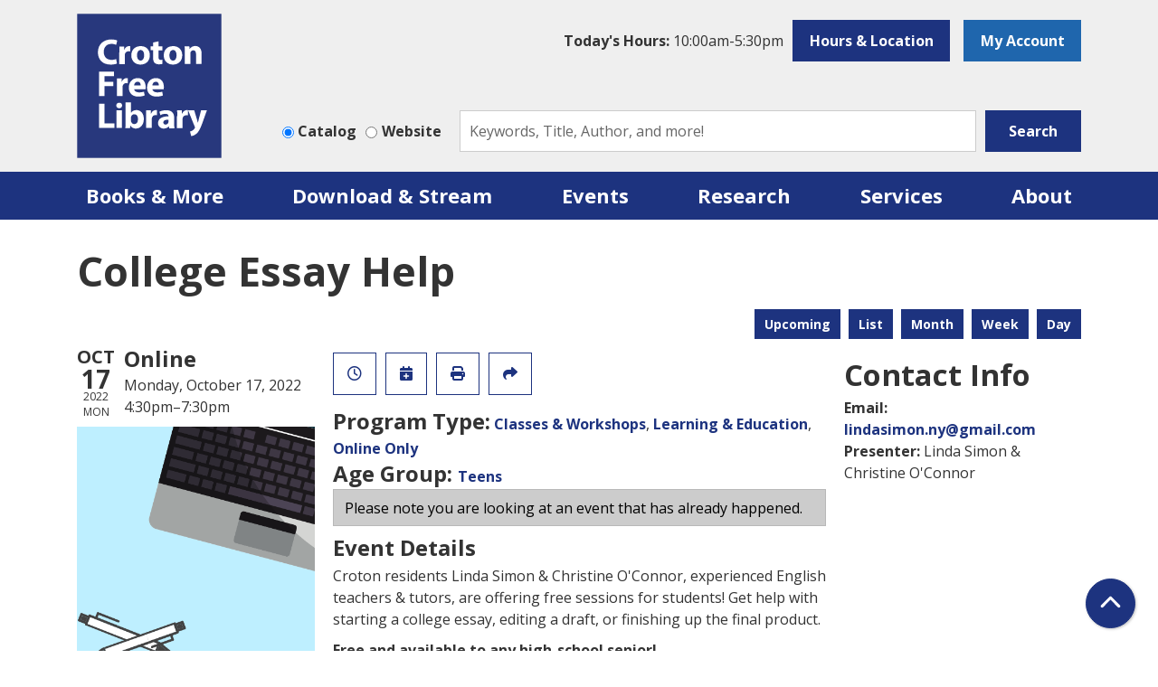

--- FILE ---
content_type: text/html; charset=UTF-8
request_url: https://www.crotonfreelibrary.org/event/college-essay-help-4
body_size: 10502
content:
<!DOCTYPE html>
<html lang="en" dir="ltr">
  <head>
    <meta charset="utf-8" />
<meta name="description" content="Croton residents Linda Simon &amp; Christine O&#039;Connor, experienced English teachers &amp; tutors, are offering free sessions for students! Get help with starting a college essay, editing a draft, or finishing up the final product." />
<link rel="canonical" href="https://www.crotonfreelibrary.org/event/college-essay-help-4" />
<meta name="Generator" content="Drupal 11 (https://www.drupal.org)" />
<meta name="MobileOptimized" content="width" />
<meta name="HandheldFriendly" content="true" />
<meta name="viewport" content="width=device-width, initial-scale=1.0" />
<link rel="icon" href="/themes/custom/website_theme/favicon.ico" type="image/vnd.microsoft.icon" />
<link rel="alternate" hreflang="en" href="https://www.crotonfreelibrary.org/event/college-essay-help-4" />

    <title>College Essay Help | Croton Free Library</title>
        <style>
      :root {
        --calendar-theme-external-link-content: "Opens\20 in\20 a\20 new\20 tab\3A \20 ";
      }
    </style>
    <link rel="stylesheet" media="all" href="/core/assets/vendor/jquery.ui/themes/base/core.css?t9atb9" />
<link rel="stylesheet" media="all" href="/core/assets/vendor/jquery.ui/themes/base/controlgroup.css?t9atb9" />
<link rel="stylesheet" media="all" href="/core/assets/vendor/jquery.ui/themes/base/checkboxradio.css?t9atb9" />
<link rel="stylesheet" media="all" href="/core/assets/vendor/jquery.ui/themes/base/resizable.css?t9atb9" />
<link rel="stylesheet" media="all" href="/core/assets/vendor/jquery.ui/themes/base/button.css?t9atb9" />
<link rel="stylesheet" media="all" href="/core/assets/vendor/jquery.ui/themes/base/dialog.css?t9atb9" />
<link rel="stylesheet" media="all" href="/core/misc/components/progress.module.css?t9atb9" />
<link rel="stylesheet" media="all" href="/core/misc/components/ajax-progress.module.css?t9atb9" />
<link rel="stylesheet" media="all" href="/core/modules/system/css/components/align.module.css?t9atb9" />
<link rel="stylesheet" media="all" href="/core/modules/system/css/components/container-inline.module.css?t9atb9" />
<link rel="stylesheet" media="all" href="/core/modules/system/css/components/clearfix.module.css?t9atb9" />
<link rel="stylesheet" media="all" href="/core/modules/system/css/components/hidden.module.css?t9atb9" />
<link rel="stylesheet" media="all" href="/core/modules/system/css/components/js.module.css?t9atb9" />
<link rel="stylesheet" media="all" href="/core/modules/ckeditor5/css/ckeditor5.dialog.fix.css?t9atb9" />
<link rel="stylesheet" media="all" href="/core/assets/vendor/jquery.ui/themes/base/theme.css?t9atb9" />
<link rel="stylesheet" media="all" href="/modules/custom/library_calendar/lc_calendar_theme/css/base.css?t9atb9" />
<link rel="stylesheet" media="all" href="/modules/custom/library_calendar/lc_calendar_theme/css/state.css?t9atb9" />
<link rel="stylesheet" media="all" href="/modules/custom/library_calendar/lc_calendar_theme/css/components/branch-selector.css?t9atb9" />
<link rel="stylesheet" media="all" href="/modules/custom/library_calendar/lc_calendar_theme/css/components/event-actions.css?t9atb9" />
<link rel="stylesheet" media="all" href="/modules/custom/library_calendar/lc_calendar_theme/css/components/date-icon.css?t9atb9" />
<link rel="stylesheet" media="all" href="/modules/custom/library_calendar/lc_calendar_theme/css/components/events.css?t9atb9" />
<link rel="stylesheet" media="all" href="/modules/custom/library_calendar/lc_calendar_theme/css/components/event-full.css?t9atb9" />
<link rel="stylesheet" media="all" href="/modules/custom/library_calendar/lc_calendar_theme/css/components/menu-tasks.css?t9atb9" />
<link rel="stylesheet" media="all" href="/modules/contrib/office_hours/css/office_hours.css?t9atb9" />
<link rel="stylesheet" media="all" href="/themes/custom/calendar_theme/node_modules/%40fortawesome/fontawesome-free/css/all.min.css?t9atb9" />
<link rel="stylesheet" media="all" href="/themes/custom/website_theme/css/style?t9atb9" />

    
  </head>
  <body class="path-node page-node-type-lc-event no-js">
        <a href="#main-content" class="visually-hidden focusable skip-link">
      Skip to main content
    </a>
    
      <div class="dialog-off-canvas-main-canvas" data-off-canvas-main-canvas>
    
<header class="header">
      <div class="position-relative">
      <div class="container">
        <div class="row">
          <div class="col-3 col-md-2 mx-auto mx-md-0 branding-col">
              <div class="branding-region">
    
<div id="block-website-theme-branding" class="block block-system block-system-branding-block position-relative">
  
    
        
              
    <a class="site-logo" href="/" rel="home">
      <img src="/themes/custom/website_theme/logo.svg" alt="Homepage of Croton Free Library" fetchpriority="high">
    </a>
  </div>

  </div>

          </div>

          <div class="col-md-10 header-content-col">
              <div class="header-content-region header-content-container">
    
<div id="block-website-theme-branchselect" class="block block-lc-branch-select block-lc-branch-select-block position-relative">
  
    
      


    
<div class="lc-branch-select">
    <div class="lc-branch-select__wrapper lc-branch-select__wrapper--single lc-branch-select__wrapper--open">
    <div class="lc-branch-select__content-container">
              
                                              
        <div class="lc-branch-select__today-hours-container lc-branch-select__collapse" role="button" tabindex="0">
          <div class="lc-branch-select__today-hours">
            <b class="lc-branch-select__today-hours--label">Today's Hours:</b>
            <span class="lc-branch-select__today-hours--value"></span>
          </div>
        </div>
      
              
                  <button class="button lc-branch-select__collapse" type="button">
            Hours &amp; Location
          </button>
        
        <div class="lc-branch-select__collapsed-wrapper">
                        
          
          <div class="lc-branch-select__content">
            <div>
  
      <h2><a href="/croton-free-library">

            <div class="field-container">Croton Free Library</div>
      </a></h2>
    
  

<div class="lc-branch-select__branch lc-branch-select__branch--84" data-branch="84">
  <div class="lc-branch-select__branch--hidden-region">
    
<div class="block block-layout-builder block-field-blocktaxonomy-termlc-library-branchfield-lc-branch-hours position-relative">
  
    
      

      <div class="field-container">
              <div><div class="office-hours office-hours office-hours-status--closed"><div class="office-hours__item"><span class="office-hours__item-slots">10:00am-5:30pm</span><span><br /></span></div></div></div>
          </div>
  
  </div>

  </div>
  <div class="lc-branch-selector-content-row">
    <div class="lc-branch-selector-content-col">
      <div>
        
<div class="block block-layout-builder block-field-blocktaxonomy-termlc-library-branchfield-lc-phone-number position-relative">
  
    
      

            <div class="field-container"><a href="tel:9142716612">(914) 271-6612</a></div>
      
  </div>

<div class="block block-layout-builder block-field-blocktaxonomy-termlc-library-branchfield-lc-address position-relative">
  
    
      

            <div class="field-container"><p class="address" translate="no"><span class="address-line1"> 171 Cleveland Drive</span><br>
<span class="locality">Croton-on-Hudson</span>, <span class="administrative-area">NY</span> <span class="postal-code">10520</span><br>
<span class="country">United States</span></p></div>
      
  </div>

<div class="block block-layout-builder block-extra-field-blocktaxonomy-termlc-library-branchmap-link position-relative">
  
    
      <a href="http://maps.google.com/?q=41.2081955%2C-73.8791195" target="_blank">View on Google Maps</a>
  </div>

      </div>
    </div>
    <div class="lc-branch-selector-content-col">
      <div>
        
<div class="block block-layout-builder block-field-blocktaxonomy-termlc-library-branchfield-lc-branch-hours position-relative">
  
    
      

      <div class="field-container">
              <div><div class="office-hours office-hours office-hours-status--closed"><div class="office-hours__item"><span class="office-hours__item-label">Sun: </span><span class="office-hours__item-slots">1:00pm-5:00pm</span><span><br /></span></div><div class="office-hours__item"><span class="office-hours__item-label">Mon: </span><span class="office-hours__item-comments">Closed</span><span><br /></span></div><div class="office-hours__item"><span class="office-hours__item-label">Tue: </span><span class="office-hours__item-slots">10:00am-9:00pm</span><span><br /></span></div><div class="office-hours__item"><span class="office-hours__item-label">Wed: </span><span class="office-hours__item-slots">10:00am-5:30pm</span><span><br /></span></div><div class="office-hours__item"><span class="office-hours__item-label">Thu: </span><span class="office-hours__item-slots">10:00am-9:00pm</span><span><br /></span></div><div class="office-hours__item"><span class="office-hours__item-label">Fri: </span><span class="office-hours__item-slots">10:00am-5:30pm</span><span><br /></span></div><div class="office-hours__item"><span class="office-hours__item-label">Sat: </span><span class="office-hours__item-slots">10:00am-5:00pm</span><span><br /></span></div></div></div>
          </div>
  
  </div>

      </div>
    </div>
  </div>
</div>

</div>

          </div>
        </div>
          </div>
  </div>
</div>

  </div>

<div id="block-myaccount" class="block block-block-content block-block-content56064710-be08-4d4a-a071-0b8a3cae6234 position-relative">
  
    
      

            <div class="field-container"><a class="btn btn-secondary btn-header" href="https://croton.aspendiscovery.org/MyAccount/Home">
  My Account
</a></div>
      
  </div>

  </div>

              <div class="search-region">
    
<div id="block-searchblock" class="block block-lm-search block-lm-search-block position-relative">
  
    
      <div class="lm-search-container"><div class="form-row"><div class="search-col col-lg-3"><div class="lm-search-toggle-container">
<div class="form-check">
  <input type="radio" id="catalog-toggle" name="search-switcher"
    class="form-check-input" data-search="lm-search-catalog" checked>
  <label class="form-check-label" for="catalog-toggle">
    Catalog  </label>
</div>
<div class="form-check">
  <input type="radio" id="database-toggle" name="search-switcher"
    class="form-check-input" data-search="lm-search-database" >
  <label class="form-check-label" for="database-toggle">
    Website  </label>
</div>
</div></div>
<div class="search-col col-lg-9"><div id="lm-search-catalog" class="lm-search-block lm-search-catalog collapse show">
<div id="catalog-search" class="catalog-search">
  <form action="https://croton.aspendiscovery.org/Union/Search" id="searchForm" method="GET" class="search" target="_blank">
    <input name="view" value="list" type="hidden">
    <input name="searchIndex" value="Keyword" type="hidden">
    <input name="searchSource" value="local" type="hidden">

    <div class="form-row">
      <div class="col-8 col-lg-10">
        <input class="form-control h-100 lm-catalog-search-input" name="lookfor"
          type="text" placeholder="Keywords, Title, Author, and more!">
      </div>
      <div class="col-4 col-lg-2">
        <button type="submit" class="btn btn-primary btn-block">
          Search
        </button>
      </div>
    </div>
  </form>
</div>
</div><div id="lm-search-database" class="lm-search-block lm-search-database collapse">
  <div id="database-search" class="database-search">
    <form class="views-exposed-form" data-drupal-selector="views-exposed-form-website-search-page" action="/website-search" method="get" id="views-exposed-form-website-search-page" accept-charset="UTF-8">
  <div class="js-form-item form-group js-form-type-textfield form-item-keywords js-form-item-keywords">
      <label for="edit-keywords--2">Keywords</label>
        
<input placeholder="Search for information on this site" data-drupal-selector="edit-keywords" type="text" id="edit-keywords--2" name="keywords" value="" size="30" maxlength="128" class="form-text form-control" />

        </div>
<div data-drupal-selector="edit-actions" class="form-actions js-form-wrapper form-wrapper" id="edit-actions--2">
<input data-drupal-selector="edit-submit-website-search" type="submit" id="edit-submit-website-search" value="Search" class="button js-form-submit form-submit btn-submit button--primary" />
</div>


</form>

  </div>
</div></div>
</div>
</div>

  </div>

  </div>

          </div>
        </div>
      </div>
    </div>
  
  <div class="navigation-background">
    <div class="container">
        <div class="navigation-region">
    

<div class="navbar-container">
  <nav id="block-website-theme-main-menu" class="navbar navbar-expand-lg" role="navigation" aria-labelledby="block-website-theme-main-menu-menu">
                      
    <h2 class="visually-hidden" id="block-website-theme-main-menu-menu">Main navigation</h2>
    

    <button class="navbar-toggler" type="button" data-toggle="collapse"
        data-target="#navbarSupportedContent"
        aria-controls="navbarSupportedContent" aria-expanded="false"
        aria-label="Toggle navigation">
      <i class="fas fa-bars"></i>

      <span class="visually-hidden">
        Toggle Navigation      </span>
    </button>

    <div class="collapse navbar-collapse" id="navbarSupportedContent">
              


  
            <ul class="nav navbar-nav" role="menu">
    
          
                    
      
      <li class="nav-item dropdown" role="none">
        
        
                          
        <span class="nav-link nav-level-0 has-children" data-nav-level="0" role="menuitem" aria-expanded="false" aria-haspopup="true" aria-controls="dropdown-books-more" data-dropdown="dropdown-books-more" tabindex="0">Books &amp; More</span>

                  <button class="btn d-lg-none" type="button">
            <i class="fas fa-chevron-down" role="presentation"></i>
            <span class="visually-hidden">Open Menu</span>
          </button>

            
      
          <ul class="dropdown-menu" id="dropdown-books-more" role="menu">
    
          
      
      
      <li class="nav-item" role="none">
        
        
        
        <a href="https://croton.aspendiscovery.org" class="nav-link nav-level-1" data-nav-level="1" role="menuitem">Catalog</a>

              </li>
          
      
      
      <li class="nav-item" role="none">
        
        
        
        <a href="/passes" class="nav-link nav-level-1" data-nav-level="1" role="menuitem" data-drupal-link-system-path="passes">Museum Passes</a>

              </li>
          
      
      
      <li class="nav-item" role="none">
        
        
        
        <a href="/library-things" class="nav-link nav-level-1" data-nav-level="1" role="menuitem" data-drupal-link-system-path="node/6896">Library of Things</a>

              </li>
          
      
      
      <li class="nav-item" role="none">
        
        
        
        <a href="/tools-experiences?field_eg_category_target_id%5B173%5D=173&amp;field_eg_category_target_id%5B175%5D=175&amp;field_eg_category_target_id%5B174%5D=174&amp;field_thing_type_target_id=" class="nav-link nav-level-1" data-nav-level="1" role="menuitem" data-drupal-link-query="{&quot;field_eg_category_target_id&quot;:{&quot;173&quot;:&quot;173&quot;,&quot;175&quot;:&quot;175&quot;,&quot;174&quot;:&quot;174&quot;},&quot;field_thing_type_target_id&quot;:&quot;&quot;}" data-drupal-link-system-path="tools-experiences">Tools &amp; Experiences</a>

              </li>
          
      
      
      <li class="nav-item" role="none">
        
        
        
        <a href="/magazine-subscriptions" class="nav-link nav-level-1" data-nav-level="1" role="menuitem" data-drupal-link-system-path="magazine-subscriptions">Magazines</a>

              </li>
          
      
      
      <li class="nav-item" role="none">
        
        
        
        <a href="/books-more/get-library-card" class="nav-link nav-level-1" data-nav-level="1" role="menuitem" data-drupal-link-system-path="node/176">Get a Library Card</a>

              </li>
          
      
      
      <li class="nav-item" role="none">
        
        
        
        <a href="https://docs.google.com/forms/d/e/1FAIpQLSfTv4AIP9z4iB8GYPXyYRv7BqGld843fa0EUdMJ2t0TpcvYmg/viewform?usp=sf_link" class="nav-link nav-level-1" data-nav-level="1" role="menuitem">Suggest a Purchase</a>

              </li>
        </ul>

      
              </li>
          
                    
      
      <li class="nav-item dropdown" role="none">
        
        
                          
        <span class="nav-link nav-level-0 has-children" data-nav-level="0" role="menuitem" aria-expanded="false" aria-haspopup="true" aria-controls="dropdown-download-stream" data-dropdown="dropdown-download-stream" tabindex="0">Download &amp; Stream</span>

                  <button class="btn d-lg-none" type="button">
            <i class="fas fa-chevron-down" role="presentation"></i>
            <span class="visually-hidden">Open Menu</span>
          </button>

            
      
          <ul class="dropdown-menu" id="dropdown-download-stream" role="menu">
    
          
      
      
      <li class="nav-item" role="none">
        
        
        
        <a href="/download-stream/eaudiobooks" class="nav-link nav-level-1" data-nav-level="1" role="menuitem" data-drupal-link-system-path="download-stream/eaudiobooks">eAudiobooks</a>

              </li>
          
      
      
      <li class="nav-item" role="none">
        
        
        
        <a href="/download-stream/ebooks" class="nav-link nav-level-1" data-nav-level="1" role="menuitem" data-drupal-link-system-path="download-stream/ebooks">eBooks</a>

              </li>
          
      
      
      <li class="nav-item" role="none">
        
        
        
        <a href="/download-stream/music" class="nav-link nav-level-1" data-nav-level="1" role="menuitem" data-drupal-link-system-path="download-stream/music">Music</a>

              </li>
          
      
      
      <li class="nav-item" role="none">
        
        
        
        <a href="/download-stream/movies" class="nav-link nav-level-1" data-nav-level="1" role="menuitem" data-drupal-link-system-path="download-stream/movies">Movies</a>

              </li>
          
      
      
      <li class="nav-item" role="none">
        
        
        
        <a href="/download-stream/magazines-comics" class="nav-link nav-level-1" data-nav-level="1" role="menuitem" data-drupal-link-system-path="download-stream/magazines-comics">Magazines &amp; Comics</a>

              </li>
        </ul>

      
              </li>
          
                    
      
      <li class="nav-item dropdown" role="none">
        
        
                          
        <span class="nav-link nav-level-0 has-children" data-nav-level="0" role="menuitem" aria-expanded="false" aria-haspopup="true" aria-controls="dropdown-events" data-dropdown="dropdown-events" tabindex="0">Events</span>

                  <button class="btn d-lg-none" type="button">
            <i class="fas fa-chevron-down" role="presentation"></i>
            <span class="visually-hidden">Open Menu</span>
          </button>

            
      
          <ul class="dropdown-menu" id="dropdown-events" role="menu">
    
          
      
      
      <li class="nav-item" role="none">
        
        
        
        <a href="/events/month?age_groups%5B34%5D=34&amp;age_groups%5B93%5D=93&amp;age_groups%5B94%5D=94&amp;age_groups%5B95%5D=95" class="nav-link nav-level-1" data-nav-level="1" role="menuitem" data-drupal-link-query="{&quot;age_groups&quot;:{&quot;34&quot;:&quot;34&quot;,&quot;93&quot;:&quot;93&quot;,&quot;94&quot;:&quot;94&quot;,&quot;95&quot;:&quot;95&quot;}}" data-drupal-link-system-path="events/month">Kids Programs</a>

              </li>
          
      
      
      <li class="nav-item" role="none">
        
        
        
        <a href="/events/month?age_groups%5B95%5D=95&amp;age_groups%5B35%5D=35" class="nav-link nav-level-1" data-nav-level="1" role="menuitem" data-drupal-link-query="{&quot;age_groups&quot;:{&quot;95&quot;:&quot;95&quot;,&quot;35&quot;:&quot;35&quot;}}" data-drupal-link-system-path="events/month">Teen/Tween Programs</a>

              </li>
          
      
      
      <li class="nav-item" role="none">
        
        
        
        <a href="/events/month?age_groups%5B36%5D=36" class="nav-link nav-level-1" data-nav-level="1" role="menuitem" data-drupal-link-query="{&quot;age_groups&quot;:{&quot;36&quot;:&quot;36&quot;}}" data-drupal-link-system-path="events/month">Adult Programs</a>

              </li>
          
      
      
      <li class="nav-item" role="none">
        
        
        
        <a href="/book-clubs" class="nav-link nav-level-1" data-nav-level="1" role="menuitem" data-drupal-link-system-path="node/856">Book Clubs</a>

              </li>
          
      
      
      <li class="nav-item" role="none">
        
        
        
        <a href="/programs-events/exhibitions" class="nav-link nav-level-1" data-nav-level="1" role="menuitem" data-drupal-link-system-path="node/179">Exhibitions</a>

              </li>
          
      
      
      <li class="nav-item" role="none">
        
        
        
        <a href="/croton-reads" class="nav-link nav-level-1" data-nav-level="1" role="menuitem" data-drupal-link-system-path="croton-reads">Croton Reads</a>

              </li>
          
      
      
      <li class="nav-item" role="none">
        
        
        
        <a href="/summer" class="nav-link nav-level-1" data-nav-level="1" role="menuitem" data-drupal-link-system-path="node/180">Summer Reading Program</a>

              </li>
          
      
      
      <li class="nav-item" role="none">
        
        
        
        <a href="/programs-events/battle-of-the-books" class="nav-link nav-level-1" data-nav-level="1" role="menuitem" data-drupal-link-system-path="node/181">Battle of the Books</a>

              </li>
        </ul>

      
              </li>
          
                    
      
      <li class="nav-item dropdown" role="none">
        
        
                          
        <span class="nav-link nav-level-0 has-children" data-nav-level="0" role="menuitem" aria-expanded="false" aria-haspopup="true" aria-controls="dropdown-research" data-dropdown="dropdown-research" tabindex="0">Research</span>

                  <button class="btn d-lg-none" type="button">
            <i class="fas fa-chevron-down" role="presentation"></i>
            <span class="visually-hidden">Open Menu</span>
          </button>

            
      
          <ul class="dropdown-menu" id="dropdown-research" role="menu">
    
          
      
      
      <li class="nav-item" role="none">
        
        
        
        <a href="/databases/study-help" class="nav-link nav-level-1" data-nav-level="1" role="menuitem" data-drupal-link-system-path="databases/study-help">Study Help</a>

              </li>
          
      
      
      <li class="nav-item" role="none">
        
        
        
        <a href="/databases/continuing-education" class="nav-link nav-level-1" data-nav-level="1" role="menuitem" data-drupal-link-system-path="databases/continuing-education">Continuing Education </a>

              </li>
          
      
      
      <li class="nav-item" role="none">
        
        
        
        <a href="/form/research-request" class="nav-link nav-level-1" data-nav-level="1" role="menuitem" data-drupal-link-system-path="webform/research_request">Research Requests</a>

              </li>
          
      
      
      <li class="nav-item" role="none">
        
        
        
        <a href="/databases/life-skills" class="nav-link nav-level-1" data-nav-level="1" role="menuitem" data-drupal-link-system-path="databases/life-skills">Life Skills</a>

              </li>
          
      
      
      <li class="nav-item" role="none">
        
        
        
        <a href="/databases/newspapers" class="nav-link nav-level-1" data-nav-level="1" role="menuitem" data-drupal-link-system-path="databases/newspapers">Newspapers</a>

              </li>
          
      
      
      <li class="nav-item" role="none">
        
        
        
        <a href="/databases/journals-periodicals" class="nav-link nav-level-1" data-nav-level="1" role="menuitem" data-drupal-link-system-path="databases/journals-periodicals">Journals and Periodicals</a>

              </li>
          
      
      
      <li class="nav-item" role="none">
        
        
        
        <a href="/databases/recursos-en-espanol" class="nav-link nav-level-1" data-nav-level="1" role="menuitem" data-drupal-link-system-path="databases/recursos-en-espanol">Recursos en Español</a>

              </li>
        </ul>

      
              </li>
          
                    
      
      <li class="nav-item dropdown" role="none">
        
        
                          
        <span class="nav-link nav-level-0 has-children" data-nav-level="0" role="menuitem" aria-expanded="false" aria-haspopup="true" aria-controls="dropdown-services" data-dropdown="dropdown-services" tabindex="0">Services</span>

                  <button class="btn d-lg-none" type="button">
            <i class="fas fa-chevron-down" role="presentation"></i>
            <span class="visually-hidden">Open Menu</span>
          </button>

            
      
          <ul class="dropdown-menu" id="dropdown-services" role="menu">
    
          
      
      
      <li class="nav-item" role="none">
        
        
        
        <a href="/kids" class="nav-link nav-level-1" data-nav-level="1" role="menuitem" data-drupal-link-system-path="node/182">Kids</a>

              </li>
          
      
      
      <li class="nav-item" role="none">
        
        
        
        <a href="/teens" class="nav-link nav-level-1" data-nav-level="1" role="menuitem" data-drupal-link-system-path="node/183">Teens</a>

              </li>
          
      
      
      <li class="nav-item" role="none">
        
        
        
        <a href="/adults" class="nav-link nav-level-1" data-nav-level="1" role="menuitem" data-drupal-link-system-path="node/184">Adults</a>

              </li>
          
      
      
      <li class="nav-item" role="none">
        
        
        
        <a href="/services/printing-copying" class="nav-link nav-level-1" data-nav-level="1" role="menuitem" data-drupal-link-system-path="node/185">Printing/Copying</a>

              </li>
          
      
      
      <li class="nav-item" role="none">
        
        
        
        <a href="https://print.princh.com/?pid=109494" class="nav-link nav-level-1" data-nav-level="1" role="menuitem">Wireless Printing</a>

              </li>
          
      
      
      <li class="nav-item" role="none">
        
        
        
        <a href="/3Dprinting" class="nav-link nav-level-1" data-nav-level="1" role="menuitem" data-drupal-link-system-path="node/8725">3D Printing</a>

              </li>
          
      
      
      <li class="nav-item" role="none">
        
        
        
        <a href="/form/book-bundle-request" class="nav-link nav-level-1" data-nav-level="1" role="menuitem" data-drupal-link-system-path="webform/book_bundle_request">Book Bundles</a>

              </li>
          
      
      
      <li class="nav-item" role="none">
        
        
        
        <a href="/form/performers-application" title="Would you like to perform or present at the Croton Free Library?" class="nav-link nav-level-1" data-nav-level="1" role="menuitem" data-drupal-link-system-path="webform/performers_application">Apply to Perform</a>

              </li>
          
      
      
      <li class="nav-item" role="none">
        
        
        
        <a href="/form/artist-application" class="nav-link nav-level-1" data-nav-level="1" role="menuitem" data-drupal-link-system-path="webform/artist_application">Apply for an Exhibit</a>

              </li>
          
      
      
      <li class="nav-item" role="none">
        
        
        
        <a href="/services/espanol" class="nav-link nav-level-1" data-nav-level="1" role="menuitem" data-drupal-link-system-path="node/186">Espanol</a>

              </li>
        </ul>

      
              </li>
          
                    
      
      <li class="nav-item dropdown" role="none">
        
        
                          
        <span class="nav-link nav-level-0 has-children" data-nav-level="0" role="menuitem" aria-expanded="false" aria-haspopup="true" aria-controls="dropdown-about" data-dropdown="dropdown-about" tabindex="0">About</span>

                  <button class="btn d-lg-none" type="button">
            <i class="fas fa-chevron-down" role="presentation"></i>
            <span class="visually-hidden">Open Menu</span>
          </button>

            
      
          <ul class="dropdown-menu" id="dropdown-about" role="menu">
    
          
      
      
      <li class="nav-item" role="none">
        
        
        
        <a href="/about/contact-us" class="nav-link nav-level-1" data-nav-level="1" role="menuitem" data-drupal-link-system-path="node/187">Contact Us</a>

              </li>
          
      
      
      <li class="nav-item" role="none">
        
        
        
        <a href="/about/about-us" class="nav-link nav-level-1" data-nav-level="1" role="menuitem" data-drupal-link-system-path="node/188">About Us</a>

              </li>
          
      
      
      <li class="nav-item" role="none">
        
        
        
        <a href="/board-trustees" class="nav-link nav-level-1" data-nav-level="1" role="menuitem" data-drupal-link-system-path="node/905">Board of Trustees</a>

              </li>
          
      
      
      <li class="nav-item" role="none">
        
        
        
        <a href="/about/staff" class="nav-link nav-level-1" data-nav-level="1" role="menuitem" data-drupal-link-system-path="node/190">Staff</a>

              </li>
          
      
      
      <li class="nav-item" role="none">
        
        
        
        <a href="/about/policies-forms" class="nav-link nav-level-1" data-nav-level="1" role="menuitem" data-drupal-link-system-path="node/191">Policies</a>

              </li>
          
      
      
      <li class="nav-item" role="none">
        
        
        
        <a href="/about/donations" class="nav-link nav-level-1" data-nav-level="1" role="menuitem" data-drupal-link-system-path="node/192">Donations and Giving</a>

              </li>
          
      
      
      <li class="nav-item" role="none">
        
        
        
        <a href="/about/budget-funding" class="nav-link nav-level-1" data-nav-level="1" role="menuitem" data-drupal-link-system-path="node/194">Budget &amp; Funding</a>

              </li>
          
      
      
      <li class="nav-item" role="none">
        
        
        
        <a href="/about/book-donations" class="nav-link nav-level-1" data-nav-level="1" role="menuitem" data-drupal-link-system-path="node/3364">Book Donations</a>

              </li>
          
      
      
      <li class="nav-item" role="none">
        
        
        
        <a href="/about/frequently-asked-questions" class="nav-link nav-level-1" data-nav-level="1" role="menuitem" data-drupal-link-system-path="node/193">Frequently Asked Questions</a>

              </li>
        </ul>

      
              </li>
        </ul>

      


          </div>
  </nav>
</div>

  </div>

    </div>
  </div>
</header>

<div class="full-width-region">
  
</div>

<div class="content-background">
  <main role="main" class="main-container container">
    <a id="main-content" tabindex="-1"></a>

      <div class="content-region">
    <div data-drupal-messages-fallback class="hidden"></div>

<div id="block-website-theme-pagetitle" class="block block-core block-page-title-block position-relative">
  
    
      
  <h1 class="mb-4">
<span>College Essay Help</span>
</h1>


  </div>

<div id="block-website-theme-content" class="block block-system block-system-main-block position-relative">
  
    
      



  


<article class="lc-event lc-event--full node node--type-lc-event node--promoted node--view-mode-full">

  
    

      <div class="lc-event__menu-tasks"><div class="lc-menu-tasks">  <h2 class="visually-hidden">Primary tabs</h2>
  <ul class="list-inline"><li class="list-inline-item"><a href="/events/upcoming" class="button button--primary btn-sm" data-drupal-link-system-path="events/upcoming">Upcoming</a></li>
<li class="list-inline-item"><a href="/events/list" class="button button--primary btn-sm" data-drupal-link-system-path="events/list">List</a></li>
<li class="list-inline-item"><a href="/events/month/2022/10" class="button button--primary btn-sm" data-drupal-link-system-path="events/month/2022/10">Month</a></li>
<li class="list-inline-item"><a href="/events/week/2022/10/17" class="button button--primary btn-sm" data-drupal-link-system-path="events/week/2022/10/17">Week</a></li>
<li class="list-inline-item"><a href="/events/day/2022/10/17" class="button button--primary btn-sm" data-drupal-link-system-path="events/day/2022/10/17">Day</a></li>
</ul>
</div>
</div>
  
  <div class="node__content lc-event-wrapper">
    <aside class="lc-event-sidebar lc-event__sidebar">
      <div class="lc-print-row">
        <div class="lc-print-column">
          <div class="lc-event-details lc-event-section">
              <div class="lc-date-icon" aria-hidden="true">
          <span class="lc-date-icon__item lc-date-icon__item--month">
        Oct
      </span>
    
          <span class="lc-date-icon__item lc-date-icon__item--day">
        17
      </span>
    
    <span class="lc-date-icon__item lc-date-icon__item--year">
      2022
    </span>

          <span class="lc-date-icon__item lc-date-icon__item--day-name">
        Mon
      </span>
      </div>


            <div class="lc-event-info">
              
                              <h3 class="lc-event-subtitle lc-event-room">
                  Online
                </h3>
              
              <div class="lc-event-info-item lc-event-info-item--date">
                                  Monday, October 17, 2022
                              </div>

                    <div class="lc-event-info-item lc-event-info-item--time">
      4:30pm–7:30pm
    </div>
  

              
                          </div>
          </div>

                            </div>
                
                  <div class="lc-print-column">
            <div class="lc-event-featured-image lc-event-section">
                              

            <div class="field-container"><a class="use-ajax" data-dialog-options="{&quot;width&quot;:&quot;auto&quot;}" data-dialog-type="modal" href="/library-calendar/image-dialog/461/lc_featured_image?alternative_text=image%20of%20pens%20and%20laptop"><img height="450" width="450" src="https://www.crotonfreelibrary.org/sites/default/files/styles/large/public/2022-07/CollegeEssayHelp_Fall2022_Event.png" alt="image of pens and laptop" class="img-fluid" />
</a>
</div>
      
                          </div>
          </div>
              </div>
    </aside>
    <section class="lc-event-content lc-event__content">
              <div class="lc-event-share-event">


<div class="lc-event-actions lc-event-actions--share-event">
  <ul class="lc-event-actions__list">
              <li class="lc-event-actions__item">
        
        <a href="/node/1155/reminder_form" class="button button--primary lc-event-action-link use-ajax" data-dialog-options="{&quot;title&quot;:&quot;Setup Reminder&quot;,&quot;width&quot;:&quot;auto&quot;}" data-dialog-type="modal" title="Remind Me" data-toggle="tooltip">
          <span class="lc-event-actions__icon lc-event-actions__icon--reminder"></span>
          <span class="lc-event-actions__text">Remind Me</span>
        </a>
      </li>
        
        <li class="lc-event-actions__item">
      
      <a href="/node/1155/add_to_calendar" class="button button--primary lc-event-action-link use-ajax" data-dialog-options="{&quot;title&quot;:&quot;Add This Event To Your Calendar&quot;,&quot;width&quot;:&quot;auto&quot;}" data-dialog-type="modal" title="Add To My Calendar" data-toggle="tooltip">
        <span class="lc-event-actions__icon lc-event-actions__icon--calendar"></span>
        <span class="lc-event-actions__text">Add To My Calendar</span>
      </a>
    </li>
   
        <li class="lc-event-actions__item">
      
      <a href="#" class="button button--primary lc-event-action-link" onClick="window.print()" title="Print this event" data-toggle="tooltip">
        <span class="lc-event-actions__icon lc-event-actions__icon--print"></span>
        <span class="lc-event-actions__text">Print</span>
      </a>
    </li>
    
              <li class="lc-event-actions__item">
        
        <a href="/node/1155/share_this_event" class="button button--primary lc-event-action-link use-ajax" data-dialog-options="{&quot;dialogClass&quot;:&quot;white-popup&quot;,&quot;title&quot;:&quot;Share This Event&quot;,&quot;width&quot;:&quot;auto&quot;}" data-dialog-type="modal" title="Share this event" data-toggle="tooltip">
          <span class="lc-event-actions__icon lc-event-actions__icon--share"></span>
          <span class="lc-event-actions__text">Share</span>
        </a>
      </li>
        
              </ul>
</div>
</div>
      
              <div class="lc-event__categories lc-event__program-types">
          <h3 class="lc-event-label lc-d-inline">Program Type:</h3>
                      <span><a href="/events/month?program_types%5B61%5D=61">Classes &amp; Workshops</a></span>, 
                      <span><a href="/events/month?program_types%5B101%5D=101">Learning &amp; Education</a></span>, 
                      <span><a href="/events/month?program_types%5B104%5D=104">Online Only</a></span>
                  </div>
      
              <div class="lc-event__categories lc-event__age-groups">
          <h3 class="lc-event-label lc-d-inline">
            Age Group:
          </h3>

                                    <span><a href="/events/month?age_groups%5B35%5D=35">Teens</a></span>
                              </div>
      
      
          
      <div class="lc-event__container">
      <div class="lc-alert alert alert-info">
        Please note you are looking at an event that has already happened.
      </div>
    </div>
  

      <div></div>


            
              
                                  
        <h2 class="lc-event-subtitle visually-hidden">Program Description</h2>
      
                  
                    <h3 class="lc-event-subtitle">Event Details</h3>
      
                    
            
            
                    

            <div class="field-container"><p>Croton residents Linda Simon &amp; Christine O'Connor, experienced English teachers &amp; tutors, are offering free sessions for students! Get help with starting a college essay, editing a draft, or finishing up the final product.</p>

<p><strong>Free and available to any high-school senior!</strong></p>

<p>Set up a 30-minute Zoom session on one of these dates:</p>

<ul>
	<li>Monday, Aug. 22 - 3:00-6:00pm</li>
	<li>Tuesday, Aug. 23 - 3:30-6:00pm</li>
	<li>Tuesday, Oct. 11 - 4:30-7:30pm</li>
	<li>Wednesday, Oct. 12 - 3:30-6:30pm</li>
	<li>Monday, Oct. 17 - 4:30-7:30pm</li>
	<li>Wednesday, Oct. 19 - 3:30-6:30pm</li>
</ul>

<p><strong>To schedule a time, email lindasimon.ny@gmail.com.</strong></p></div>
      
      
                  
                    
        
            
      <div></div>

    </section>
    <aside class="lc-event-sidebar">
      <div class="lc-event-location">
        
        
        
        <div class="lc-event-location-address lc-event-section">
          
          
                  </div>

        
                
                          <div class="lc-event-address-container">
            <h2 class="lc-event-subtitle">Contact Info</h2>

            
                          <div class="lc-event-info-item lc-event-contact-email">
                <span class="lc-font-weight-bold">
                  Email:
                </span>

                <a href="mailto:lindasimon.ny@gmail.com">
                  lindasimon.ny@gmail.com
                </a>
              </div>
            
            
                          <div class="lc-event-info-item lc-event-presenter">
                <span class="lc-font-weight-bold">
                  Presenter:
                </span>

                Linda Simon &amp; Christine O&#039;Connor
              </div>
                      </div>
        
        
              </div>
    </aside>
  </div>

  <div></div>


</article>

  </div>

<div id="block-googleanalyticstagmanager" class="block block-block-content block-block-content2da185eb-e3e1-4248-8725-d086b0f54f08 position-relative">
  
    
      

            <div class="field-container"><!-- Global site tag (gtag.js) - Google Analytics -->
<script async src="https://www.googletagmanager.com/gtag/js?id=G-8DLV1Q57X3"></script>
<script>
window.dataLayer = window.dataLayer || [];
function gtag(){dataLayer.push(arguments);}
gtag('js', new Date());

gtag('config', 'G-8DLV1Q57X3');
</script></div>
      
  </div>

  </div>

  </main>
</div>

  <div class="pre-footer">
    <div class="container">
        <div class="pre-footer-region">
    
<div id="block-newslettersignup" class="block block-block-content block-block-content781889a7-3e22-4ed2-a3ae-9a0712b04073 position-relative">
  
    
      

            <div class="field-container"><div class="form-row">
    <div class="col-md-auto d-flex align-items-center">
        <h4 class="mb-md-0 h4">Stay Up to Date!</h4>
    </div>
    <div class="col-md-auto d-flex align-items-center font-weight-bold">Get the latest updates about what’s happening at the Library.</div>
    <div class="col-md-3 col-md-auto ml-auto mt-3 mt-md-0">
        <a class="btn btn-sm btn-white btn-block text-primary" href="https://squarespace.us2.list-manage.com/subscribe/post?u=07e2d496afd417cdf868175a7&amp;id=8a4fa9425d">
            Get Our Newsletter
        </a>
    </div></div></div>
      
  </div>

  </div>

    </div>
  </div>

  <footer role="contentinfo" class="footer">
    <div class="container">
      <div class="footer-row">
          <div class="footer-region row">
    
<div id="block-contactus" class="col-md block block-block-content block-block-content741b0434-e4bd-47ef-9877-30a51658bfb6 position-relative">
  
      <h2>Contact Us</h2>
    <a id="contact-us" class="anchor-link visually-hidden"></a>
    
      

            <div class="field-container"><p>Croton Free Library<br>
171 Cleveland Drive<br>
Croton-on-Hudson, NY 10520<br>
<a href="tel:9142716612">(914) 271-6612</a><br>
<a href="/about/contact-us">Contact Us</a></p></div>
      
  </div>

<div id="block-libraryhours" class="col-md block block-block-content block-block-contenta5896b2a-cea2-4555-aa2d-d42c178c9c1e position-relative">
  
      <h2>Hours</h2>
    <a id="hours" class="anchor-link visually-hidden"></a>
    
      

            <div class="field-container"><p>Mon: 1:00PM - 9:00PM<br>Tue:&nbsp; 10:00AM - 9:00PM<br>Wed: 10:00AM - 5:30PM<br>Thu: &nbsp;10:00AM - 9:00PM<br>Fri: &nbsp; &nbsp;10:00AM - 5:30PM<br>Sat:&nbsp; &nbsp;10:00AM - 5:00PM<br>Sun:&nbsp; 1:00 PM - 5:00PM</p></div>
      
  </div>

<div id="block-connectwithus" class="col-md block block-block-content block-block-content871b210c-a7fa-4ccc-b3c0-fafae53f5fbd position-relative">
  
      <h2>Connect with Us!</h2>
    <a id="connect-with-us" class="anchor-link visually-hidden"></a>
    
      

            <div class="field-container"><a href="https://twitter.com/CrotonLibrary" aria-label="View the Croton Free Library on Twitter" class="text-decoration-none">
<i aria-hidden="true" class="fab fa-x-twitter fa-2x"></i></a>&nbsp;&nbsp; 

<a href="https://www.facebook.com/CrotonFreeLibrary/" aria-label="View the Croton Free Library  on Facebook" class="text-decoration-none">
<i aria-hidden="true" class="fab fa-facebook fa-2x"></i></a>&nbsp;&nbsp; 

<a href="https://www.instagram.com/crotonfreelibrary/" aria-label="View the Croton Free Library  on Instagram" class="text-decoration-none">
<i aria-hidden="true" class="fab fa-instagram fa-2x"></i></a>&nbsp; </div>
      
  </div>

  </div>

          <div class="footer-bottom-region">
    
<div id="block-copyright2022allrightsreserved" class="block block-block-content block-block-content8552d791-fe8d-468f-9ba3-122c185d0ceb position-relative">
  
    
      

            <div class="field-container"><p>Copyright 2026. All rights reserved.</p></div>
      
  </div>

  </div>

      </div>
      <a  href="#" title="Back To Top" aria-label="Back To Top" class="btn back-to-top">
        <i class="fas fa-chevron-up fa-fw"></i>
        <span class="d-block d-lg-none ml-3 ml-lg-0">Back To Top</span>
      </a>
    </div>
  </footer>

  </div>

    
    <script type="application/json" data-drupal-selector="drupal-settings-json">{"path":{"baseUrl":"\/","pathPrefix":"","currentPath":"node\/1155","currentPathIsAdmin":false,"isFront":false,"currentLanguage":"en"},"pluralDelimiter":"\u0003","suppressDeprecationErrors":true,"ajaxPageState":{"libraries":"eJx1jVEKAjEMRC9U6ZFCNk5pMW0hSYW9va76oaKfb95MIqwYZzaKio4sLzw9MKnQZjykkkMhkb-DoyGfJ3DFCGKJNof_9WWp_pAdY1GwX57LachlWk_a6VBZ2_297WmW0gRU5zLP70BHnSNgyXcP9Lyx4wagP1pq","theme":"website_theme","theme_token":null},"ajaxTrustedUrl":{"\/website-search":true},"user":{"uid":0,"permissionsHash":"d89a53059d490bc996387a15b32b656d23794bdebffef976eb3b07145419448d"}}</script>
<script src="/core/assets/vendor/jquery/jquery.min.js?v=4.0.0-rc.1"></script>
<script src="/core/assets/vendor/once/once.min.js?v=1.0.1"></script>
<script src="/core/misc/drupalSettingsLoader.js?v=11.3.1"></script>
<script src="/core/misc/drupal.js?v=11.3.1"></script>
<script src="/core/misc/drupal.init.js?v=11.3.1"></script>
<script src="/core/assets/vendor/jquery.ui/ui/version-min.js?v=11.3.1"></script>
<script src="/core/assets/vendor/jquery.ui/ui/data-min.js?v=11.3.1"></script>
<script src="/core/assets/vendor/jquery.ui/ui/disable-selection-min.js?v=11.3.1"></script>
<script src="/core/assets/vendor/jquery.ui/ui/jquery-patch-min.js?v=11.3.1"></script>
<script src="/core/assets/vendor/jquery.ui/ui/scroll-parent-min.js?v=11.3.1"></script>
<script src="/core/assets/vendor/jquery.ui/ui/unique-id-min.js?v=11.3.1"></script>
<script src="/core/assets/vendor/jquery.ui/ui/focusable-min.js?v=11.3.1"></script>
<script src="/core/assets/vendor/jquery.ui/ui/keycode-min.js?v=11.3.1"></script>
<script src="/core/assets/vendor/jquery.ui/ui/plugin-min.js?v=11.3.1"></script>
<script src="/core/assets/vendor/jquery.ui/ui/widget-min.js?v=11.3.1"></script>
<script src="/core/assets/vendor/jquery.ui/ui/labels-min.js?v=11.3.1"></script>
<script src="/core/assets/vendor/jquery.ui/ui/widgets/controlgroup-min.js?v=11.3.1"></script>
<script src="/core/assets/vendor/jquery.ui/ui/form-reset-mixin-min.js?v=11.3.1"></script>
<script src="/core/assets/vendor/jquery.ui/ui/widgets/mouse-min.js?v=11.3.1"></script>
<script src="/core/assets/vendor/jquery.ui/ui/widgets/checkboxradio-min.js?v=11.3.1"></script>
<script src="/core/assets/vendor/jquery.ui/ui/widgets/draggable-min.js?v=11.3.1"></script>
<script src="/core/assets/vendor/jquery.ui/ui/widgets/resizable-min.js?v=11.3.1"></script>
<script src="/core/assets/vendor/jquery.ui/ui/widgets/button-min.js?v=11.3.1"></script>
<script src="/core/assets/vendor/jquery.ui/ui/widgets/dialog-min.js?v=11.3.1"></script>
<script src="/core/assets/vendor/tabbable/index.umd.min.js?v=6.3.0"></script>
<script src="/core/assets/vendor/tua-body-scroll-lock/tua-bsl.umd.min.js?v=11.3.1"></script>
<script src="/themes/custom/calendar_theme/node_modules/%40fortawesome/fontawesome-free/js/all.min.js?t9atb9"></script>
<script src="/themes/custom/calendar_theme/node_modules/bootstrap/dist/js/bootstrap.bundle.js?t9atb9"></script>
<script src="/themes/custom/calendar_theme/js/behaviors.js?t9atb9"></script>
<script src="/themes/custom/website_theme/js/behaviors.js?t9atb9"></script>
<script src="/core/misc/progress.js?v=11.3.1"></script>
<script src="/core/assets/vendor/loadjs/loadjs.min.js?v=4.3.0"></script>
<script src="/core/misc/debounce.js?v=11.3.1"></script>
<script src="/core/misc/announce.js?v=11.3.1"></script>
<script src="/core/misc/message.js?v=11.3.1"></script>
<script src="/core/misc/ajax.js?v=11.3.1"></script>
<script src="/core/misc/displace.js?v=11.3.1"></script>
<script src="/core/misc/position.js?v=11.3.1"></script>
<script src="/core/misc/dialog/dialog-deprecation.js?v=11.3.1"></script>
<script src="/core/misc/dialog/dialog.js?v=11.3.1"></script>
<script src="/core/misc/dialog/dialog.position.js?v=11.3.1"></script>
<script src="/core/misc/dialog/dialog.jquery-ui.js?v=11.3.1"></script>
<script src="/core/modules/ckeditor5/js/ckeditor5.dialog.fix.js?v=11.3.1"></script>
<script src="/modules/custom/library_calendar/lc_calendar_theme/js/dialog.js?t9atb9"></script>
<script src="/core/misc/dialog/dialog.ajax.js?v=11.3.1"></script>
<script src="/modules/custom/library_calendar/lc_calendar_theme/js/browser-classes.js?t9atb9"></script>
<script src="/modules/custom/library_calendar/lc_branch_select/js/behaviors.js?t9atb9"></script>
<script src="/core/misc/form.js?v=11.3.1"></script>
<script src="/modules/custom/library_calendar/lc_core/js/form.js?t9atb9"></script>
<script src="/modules/custom/lm_menu/js/behaviors.js?v=1.x"></script>

  </body>
</html>
